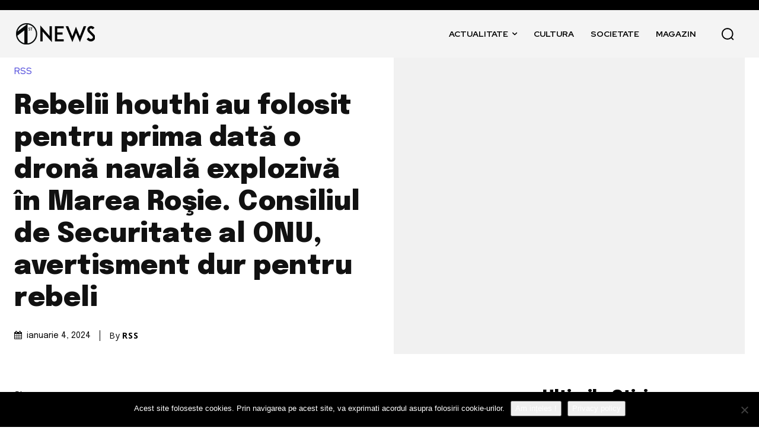

--- FILE ---
content_type: text/html; charset=utf-8
request_url: https://www.google.com/recaptcha/api2/aframe
body_size: 268
content:
<!DOCTYPE HTML><html><head><meta http-equiv="content-type" content="text/html; charset=UTF-8"></head><body><script nonce="1FcViRAQUZf7q-LCpMPOUQ">/** Anti-fraud and anti-abuse applications only. See google.com/recaptcha */ try{var clients={'sodar':'https://pagead2.googlesyndication.com/pagead/sodar?'};window.addEventListener("message",function(a){try{if(a.source===window.parent){var b=JSON.parse(a.data);var c=clients[b['id']];if(c){var d=document.createElement('img');d.src=c+b['params']+'&rc='+(localStorage.getItem("rc::a")?sessionStorage.getItem("rc::b"):"");window.document.body.appendChild(d);sessionStorage.setItem("rc::e",parseInt(sessionStorage.getItem("rc::e")||0)+1);localStorage.setItem("rc::h",'1769930033759');}}}catch(b){}});window.parent.postMessage("_grecaptcha_ready", "*");}catch(b){}</script></body></html>